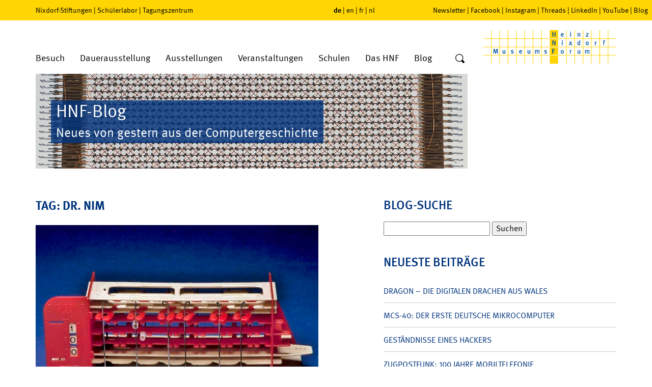

--- FILE ---
content_type: image/svg+xml
request_url: https://www.hnf.de/fileadmin/templates/system_images/logo_rund_facebook.svg
body_size: 181
content:
<svg xmlns="http://www.w3.org/2000/svg" width="30" height="30" viewBox="-0.827 -0.827 30 30"><path fill="#1D1D1B" d="M14.173 28.346c7.829 0 14.173-6.346 14.173-14.173C28.346 6.345 22.002 0 14.173 0 6.345 0 0 6.345 0 14.173 0 22 6.345 28.346 14.173 28.346"/><path fill="#FFF" d="M15.124 8.809c-.432 0-.648.336-.648 1.008v1.873h3.241v2.664h-3.241v7.991H11.38v-7.991H8.645V11.69h2.735v-1.584c0-1.152.36-2.124 1.08-2.916.721-.792 1.607-1.188 2.664-1.188h2.593V8.81h-2.593z"/></svg>

--- FILE ---
content_type: image/svg+xml
request_url: https://blog.hnf.de/wp-content/themes/hnf/system_images/menuIcons/icon_star.svg
body_size: 167
content:
<svg xmlns="http://www.w3.org/2000/svg" width="40" height="40" viewBox="-5.73 -6.43 40 40"><path fill-rule="evenodd" clip-rule="evenodd" fill="#00337D" d="M14.27 0l4.41 8.93 9.859 1.43-7.14 6.96 1.691 9.821-8.82-4.641-8.821 4.641L7.14 17.32 0 10.36l9.859-1.43z"/></svg>